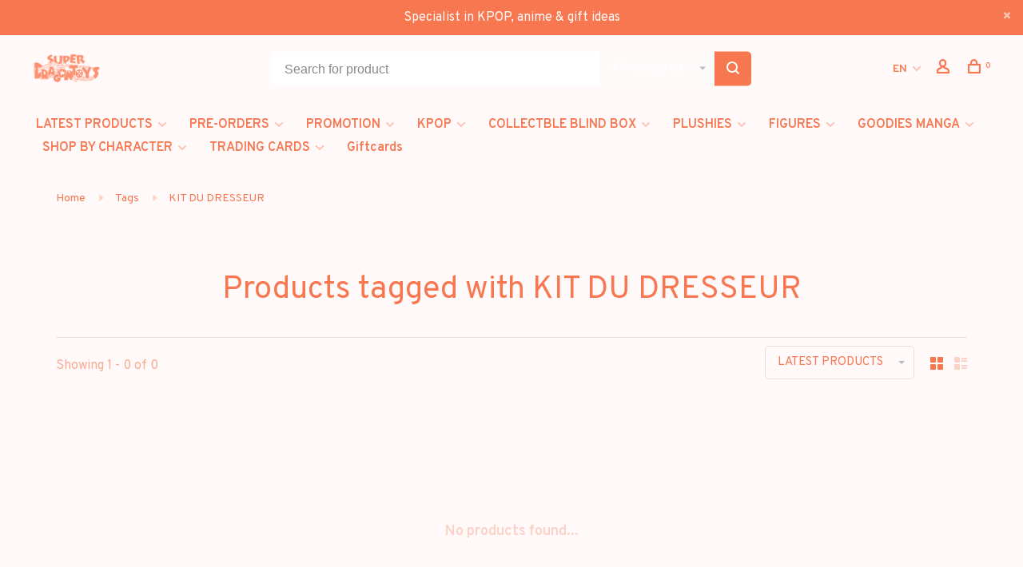

--- FILE ---
content_type: text/html;charset=utf-8
request_url: https://www.superdragontoys.com/en/tags/kit-du-dresseur/
body_size: 10669
content:
<!DOCTYPE html>
<html lang="en">
  <head>
    
        
    <meta charset="utf-8"/>
<!-- [START] 'blocks/head.rain' -->
<!--

  (c) 2008-2026 Lightspeed Netherlands B.V.
  http://www.lightspeedhq.com
  Generated: 02-02-2026 @ 20:53:45

-->
<link rel="canonical" href="https://www.superdragontoys.com/en/tags/kit-du-dresseur/"/>
<link rel="alternate" href="https://www.superdragontoys.com/en/index.rss" type="application/rss+xml" title="New products"/>
<meta name="robots" content="noodp,noydir"/>
<meta property="og:url" content="https://www.superdragontoys.com/en/tags/kit-du-dresseur/?source=facebook"/>
<meta property="og:site_name" content="SUPER DRAGON TOYS"/>
<meta property="og:title" content="KIT DU DRESSEUR"/>
<meta property="og:description" content="Founded in 1994, SUPERDRAGONTOYS is the oldest specialized store in Belgium dedicated to japanimation. What once started as a small shop for anime and manga fan"/>
<!--[if lt IE 9]>
<script src="https://cdn.webshopapp.com/assets/html5shiv.js?2025-02-20"></script>
<![endif]-->
<!-- [END] 'blocks/head.rain' -->
        	<meta property="og:image" content="https://cdn.webshopapp.com/shops/316089/themes/150834/v/2644381/assets/logo.png?20250527165457">
        
        
        
        <title>KIT DU DRESSEUR - SUPER DRAGON TOYS</title>
    <meta name="description" content="Founded in 1994, SUPERDRAGONTOYS is the oldest specialized store in Belgium dedicated to japanimation. What once started as a small shop for anime and manga fan" />
    <meta name="keywords" content="KIT, DU, DRESSEUR, SUPER DRAGON TOYS, MAGASIN MANGA, MAGASIN ASIATIQUE, MANGA BRUXELLES, MANGAS BELGIQUE, KPOP BRUXELLES, KPOP BELGIQUE, FUNKO POP BELGIQUE, FUNKO POP BRUXELLES, GOODIES MANGA BRUSSELS BRUXELLES, POKEMON BRUXELLES BRUSSELS, JOUET FIGU" />
    <meta http-equiv="X-UA-Compatible" content="ie=edge">
    <meta name="apple-mobile-web-app-capable" content="yes">
    <meta name="apple-mobile-web-app-status-bar-style" content="black">
    <meta name="viewport" content="width=device-width, initial-scale=1, maximum-scale=1, user-scalable=0"/>
    
        <link rel="apple-touch-icon" sizes="180x180" href="https://cdn.webshopapp.com/shops/316089/themes/150834/v/2647733/assets/apple-touch-icon.png?20250528103015">
        <link rel="shortcut icon" href="https://cdn.webshopapp.com/shops/316089/themes/150834/v/2647729/assets/favicon.ico?20250527170050" type="image/x-icon" />
    
      	<link rel="preconnect" href="https://fonts.googleapis.com">
		<link rel="preconnect" href="https://fonts.gstatic.com" crossorigin>
  	    <link href='//fonts.googleapis.com/css?family=Overpass:400,400i,300,500,600,700,700i,800,900&display=swap' rel='stylesheet' type='text/css'>
    
    <link rel="preload" as="font" type="font/woff2" href="https://cdn.webshopapp.com/shops/316089/themes/150834/assets/nucleo-mini.woff2?2026012817503020201218170111"/>
    
    <link rel='preload' as='style' href="https://cdn.webshopapp.com/assets/gui-2-0.css?2025-02-20" />
    <link rel="stylesheet" href="https://cdn.webshopapp.com/assets/gui-2-0.css?2025-02-20" />
    
    <link rel='preload' as='style' href="https://cdn.webshopapp.com/assets/gui-responsive-2-0.css?2025-02-20" /> 
    <link rel="stylesheet" href="https://cdn.webshopapp.com/assets/gui-responsive-2-0.css?2025-02-20" /> 
    
    <link rel="preload" as="style" href="https://cdn.webshopapp.com/shops/316089/themes/150834/assets/style.css?2026012817503020201218170111">
    <link rel="stylesheet" href="https://cdn.webshopapp.com/shops/316089/themes/150834/assets/style.css?2026012817503020201218170111">
    
    <link rel="preload" as="style" href="https://cdn.webshopapp.com/shops/316089/themes/150834/assets/settings.css?2026012817503020201218170111">
    <link rel="stylesheet" href="https://cdn.webshopapp.com/shops/316089/themes/150834/assets/settings.css?2026012817503020201218170111" />
    
    <link rel="preload" as="style" href="https://cdn.webshopapp.com/shops/316089/themes/150834/assets/custom.css?2026012817503020201218170111">
    <link rel="stylesheet" href="https://cdn.webshopapp.com/shops/316089/themes/150834/assets/custom.css?2026012817503020201218170111" />
    
    <link rel="preload" as="script" href="//ajax.googleapis.com/ajax/libs/jquery/3.0.0/jquery.min.js">
    <script src="//ajax.googleapis.com/ajax/libs/jquery/3.0.0/jquery.min.js"></script>
    <script>
      	if( !window.jQuery ) document.write('<script src="https://cdn.webshopapp.com/shops/316089/themes/150834/assets/jquery-3.0.0.min.js?2026012817503020201218170111"><\/script>');
    </script>
    
    <link rel="preload" as="script" href="//cdn.jsdelivr.net/npm/js-cookie@2/src/js.cookie.min.js">
    <script src="//cdn.jsdelivr.net/npm/js-cookie@2/src/js.cookie.min.js"></script>
    
    <link rel="preload" as="script" href="https://cdn.webshopapp.com/assets/gui.js?2025-02-20">
    <script src="https://cdn.webshopapp.com/assets/gui.js?2025-02-20"></script>
    
    <link rel="preload" as="script" href="https://cdn.webshopapp.com/assets/gui-responsive-2-0.js?2025-02-20">
    <script src="https://cdn.webshopapp.com/assets/gui-responsive-2-0.js?2025-02-20"></script>
    
    <link rel="preload" as="script" href="https://cdn.webshopapp.com/shops/316089/themes/150834/assets/scripts-min.js?2026012817503020201218170111">
    <script src="https://cdn.webshopapp.com/shops/316089/themes/150834/assets/scripts-min.js?2026012817503020201218170111"></script>
    
    <link rel="preconnect" href="https://ajax.googleapis.com">
		<link rel="preconnect" href="https://cdn.webshopapp.com/">
		<link rel="preconnect" href="https://cdn.webshopapp.com/">	
		<link rel="preconnect" href="https://fonts.googleapis.com">
		<link rel="preconnect" href="https://fonts.gstatic.com" crossorigin>
		<link rel="dns-prefetch" href="https://ajax.googleapis.com">
		<link rel="dns-prefetch" href="https://cdn.webshopapp.com/">
		<link rel="dns-prefetch" href="https://cdn.webshopapp.com/">	
		<link rel="dns-prefetch" href="https://fonts.googleapis.com">
		<link rel="dns-prefetch" href="https://fonts.gstatic.com" crossorigin>
    
        
        
        
  </head>
  <body class=" rounded-corners site-width-medium product-images-format-square title-mode-centered product-title-mode-left price-per-unit page-kit-du-dresseur">
    
        
    <div class="page-content">
      
                                                
                      	
                                
                                              			                  			                              
                                
                                
      <script>
      var product_image_size = '526x526x1',
          product_image_size_mobile = '330x330x1',
          product_image_thumb = '132x132x1',
          product_in_stock_label = 'In stock',
          product_backorder_label = 'On backorder',
      		product_out_of_stock_label = 'Out of stock',
          product_multiple_variant_label = 'View all product options',
          show_variant_picker = 1,
          display_variant_picker_on = 'all',
          show_newsletter_promo_popup = 0,
          newsletter_promo_delay = '10000',
          newsletter_promo_hide_until = '7',
          notification_bar_hide_until = '1',
      		currency_format = '€',
          number_format = '0,0.00',
          shop_lang = 'en',
      		shop_url = 'https://www.superdragontoys.com/en/',
          shop_id = '316089',
        	readmore = 'Read more';
        	search_url = "https://www.superdragontoys.com/en/search/",
          static_url = 'https://static.webshopapp.com/shops/316089/',
          search_empty = 'No products found',
          view_all_results = 'View all results',
          apply_text = 'Apply',
          points_text = '<span class="js-insert-points"></span>pts',
          money_off_text = '<span class="js-insert-money-off"></span> off',
          valid_for_text = 'Valid for',
          all_text = 'All',
        	priceStatus = 'enabled',
                    mobileDevice = false;
    	</script>
			
      
<div class="mobile-nav-overlay"></div>

	<div class="top-bar top-bar-closeable" style="display: none;">Specialist in KPOP,  anime & gift ideas <a href="#" class="close-top-bar"><span class="nc-icon-mini ui-2_small-remove"></span></a></div>

<div class="header-wrapper">
<div class="header-sticky-placeholder"></div>

<header class="site-header site-header-lg menu-bottom-layout header-sticky has-search-bar has-mobile-logo">
  <div class="site-header-main-wrapper">
    
    <a href="https://www.superdragontoys.com/en/" class="logo logo-lg ">
              <img src="https://cdn.webshopapp.com/shops/316089/themes/150834/v/2644381/assets/logo.png?20250527165457" alt="SUPER DRAGON TOYS" class="logo-image">
                  	<img src="https://cdn.webshopapp.com/shops/316089/themes/150834/v/2647728/assets/logo-mobile.png?20250527170030" alt="SUPER DRAGON TOYS" class="logo-image-mobile">
          </a>

        <div class="search-header search-header-complete search-header-center">
      <form action="https://www.superdragontoys.com/en/search/" method="get" id="searchForm" class="ajax-enabled">
        <input type="text" name="q" autocomplete="off" value="" placeholder="Search for product">
        <select class="main-search" name="cat">
          <option value="https://www.superdragontoys.com/en/search/">All categories</option>
                    	<option value="https://www.superdragontoys.com/en/latest-products/" class="cat-10596634">LATEST PRODUCTS</option>
                    	<option value="https://www.superdragontoys.com/en/pre-orders/" class="cat-10597443">PRE-ORDERS</option>
                    	<option value="https://www.superdragontoys.com/en/promotion/" class="cat-12188734">PROMOTION</option>
                    	<option value="https://www.superdragontoys.com/en/kpop/" class="cat-10596636">KPOP</option>
                    	<option value="https://www.superdragontoys.com/en/collectble-blind-box/" class="cat-12169440">COLLECTBLE BLIND BOX</option>
                    	<option value="https://www.superdragontoys.com/en/plushies/" class="cat-12313021">PLUSHIES</option>
                    	<option value="https://www.superdragontoys.com/en/figures/" class="cat-10597252">FIGURES</option>
                    	<option value="https://www.superdragontoys.com/en/goodies-manga/" class="cat-10597288">GOODIES MANGA</option>
                    	<option value="https://www.superdragontoys.com/en/shop-by-character/" class="cat-12438321">SHOP BY CHARACTER</option>
                    	<option value="https://www.superdragontoys.com/en/trading-cards/" class="cat-10597281">TRADING CARDS</option>
                  </select>
        <a href="#" class="button button-sm" onclick="$('#searchForm').submit()"><span class="nc-icon-mini ui-1_zoom"></span><span class="nc-icon-mini loader_circle-04 spin"></span></a>
        <div class="search-results"></div>
      </form>
    </div>
        
    
    <nav class="secondary-nav nav-style">
      <ul>
        
                
        
        
                                                                      
<li class="menu-item-desktop-only has-child all-caps">
  <a href="#">EN</a>
  <ul>
        <li><a href="https://www.superdragontoys.com/nl/go/category/">NL</a></li>
        <li><a href="https://www.superdragontoys.com/en/go/category/">EN</a></li>
        <li><a href="https://www.superdragontoys.com/fr/go/category/">FR</a></li>
      </ul>
</li>
        
        <li class="menu-item-desktop-only menu-item-account">
                    <a href="#" title="Account" data-featherlight="#loginModal" data-featherlight-variant="featherlight-login"><span class="nc-icon-mini users_single-body"></span></a>
                  </li>

        
        
        <li>
          <a href="#" title="Cart" class="cart-trigger"><span class="nc-icon-mini shopping_bag-20"></span><sup>0</sup></a>
        </li>

                
      </ul>
      
      
      <a class="burger" title="Menu">
        <span></span>
      </a>

    </nav>
  </div>
  
    	<div class="main-nav-wrapper">
      <nav class="main-nav nav-style">
  <ul>

        	
    
                  <li class="menu-item-category-10596634 has-child">
        <a href="https://www.superdragontoys.com/en/latest-products/">LATEST PRODUCTS</a>
        <button class="mobile-menu-subopen"><span class="nc-icon-mini arrows-3_small-down"></span></button>                <ul class="">
                                <li class="subsubitem">
              <a class="underline-hover" href="https://www.superdragontoys.com/en/latest-products/kpop/" title="KPOP">KPOP</a>
                                        </li>
                      <li class="subsubitem">
              <a class="underline-hover" href="https://www.superdragontoys.com/en/latest-products/toys-goodies-blind-box/" title="TOYS / GOODIES / BLIND BOX">TOYS / GOODIES / BLIND BOX</a>
                                        </li>
                      <li class="subsubitem">
              <a class="underline-hover" href="https://www.superdragontoys.com/en/latest-products/trading-cards/" title="TRADING CARDS">TRADING CARDS</a>
                                        </li>
                  </ul>
              </li>
            <li class="menu-item-category-10597443 has-child">
        <a href="https://www.superdragontoys.com/en/pre-orders/">PRE-ORDERS</a>
        <button class="mobile-menu-subopen"><span class="nc-icon-mini arrows-3_small-down"></span></button>                <ul class="">
                                <li class="subsubitem">
              <a class="underline-hover" href="https://www.superdragontoys.com/en/pre-orders/kpop/" title="KPOP">KPOP</a>
                                        </li>
                      <li class="subsubitem">
              <a class="underline-hover" href="https://www.superdragontoys.com/en/pre-orders/figures-trading-cards/" title="FIGURES &amp; TRADING CARDS">FIGURES &amp; TRADING CARDS</a>
                                        </li>
                  </ul>
              </li>
            <li class="menu-item-category-12188734 has-child">
        <a href="https://www.superdragontoys.com/en/promotion/">PROMOTION</a>
        <button class="mobile-menu-subopen"><span class="nc-icon-mini arrows-3_small-down"></span></button>                <ul class="">
                                <li class="subsubitem">
              <a class="underline-hover" href="https://www.superdragontoys.com/en/promotion/kpop/" title="KPOP">KPOP</a>
                                        </li>
                      <li class="subsubitem">
              <a class="underline-hover" href="https://www.superdragontoys.com/en/promotion/toys-goodies/" title="TOYS &amp; GOODIES">TOYS &amp; GOODIES</a>
                                        </li>
                  </ul>
              </li>
            <li class="menu-item-category-10596636 has-child">
        <a href="https://www.superdragontoys.com/en/kpop/">KPOP</a>
        <button class="mobile-menu-subopen"><span class="nc-icon-mini arrows-3_small-down"></span></button>                <ul class="">
                                <li class="subsubitem has-child">
              <a class="underline-hover" href="https://www.superdragontoys.com/en/kpop/cd/" title="CD">CD</a>
              <button class="mobile-menu-subopen"><span class="nc-icon-mini arrows-3_small-down"></span></button>                            <ul class="">
                                  <li class="subsubitem">
                    <a class="underline-hover" href="https://www.superdragontoys.com/en/kpop/cd/solo-artist/" title="SOLO ARTIST">SOLO ARTIST</a>
                  </li>
                                  <li class="subsubitem">
                    <a class="underline-hover" href="https://www.superdragontoys.com/en/kpop/cd/male-group/" title="MALE GROUP">MALE GROUP</a>
                  </li>
                                  <li class="subsubitem">
                    <a class="underline-hover" href="https://www.superdragontoys.com/en/kpop/cd/female-group/" title="FEMALE GROUP">FEMALE GROUP</a>
                  </li>
                                  <li class="subsubitem">
                    <a class="underline-hover" href="https://www.superdragontoys.com/en/kpop/cd/mixt-group/" title="MIXT GROUP">MIXT GROUP</a>
                  </li>
                                  <li class="subsubitem">
                    <a class="underline-hover" href="https://www.superdragontoys.com/en/kpop/cd/drama-ost/" title="DRAMA OST">DRAMA OST</a>
                  </li>
                                  <li class="subsubitem">
                    <a class="underline-hover" href="https://www.superdragontoys.com/en/kpop/cd/khiphop/" title="KHIPHOP">KHIPHOP</a>
                  </li>
                              </ul>
                          </li>
                      <li class="subsubitem">
              <a class="underline-hover" href="https://www.superdragontoys.com/en/kpop/vinyl-lp/" title="VINYL / LP">VINYL / LP</a>
                                        </li>
                      <li class="subsubitem">
              <a class="underline-hover" href="https://www.superdragontoys.com/en/kpop/digital-album/" title="DIGITAL ALBUM">DIGITAL ALBUM</a>
                                        </li>
                      <li class="subsubitem">
              <a class="underline-hover" href="https://www.superdragontoys.com/en/kpop/official-light-stick/" title="OFFICIAL LIGHT STICK">OFFICIAL LIGHT STICK</a>
                                        </li>
                      <li class="subsubitem has-child">
              <a class="underline-hover" href="https://www.superdragontoys.com/en/kpop/photocard-postcard-sticker/" title="PHOTOCARD / POSTCARD / STICKER">PHOTOCARD / POSTCARD / STICKER</a>
              <button class="mobile-menu-subopen"><span class="nc-icon-mini arrows-3_small-down"></span></button>                            <ul class="">
                                  <li class="subsubitem">
                    <a class="underline-hover" href="https://www.superdragontoys.com/en/kpop/photocard-postcard-sticker/girl-group-solo/" title="GIRL GROUP / SOLO">GIRL GROUP / SOLO</a>
                  </li>
                                  <li class="subsubitem">
                    <a class="underline-hover" href="https://www.superdragontoys.com/en/kpop/photocard-postcard-sticker/boy-group-solo/" title="BOY GROUP / SOLO">BOY GROUP / SOLO</a>
                  </li>
                              </ul>
                          </li>
                      <li class="subsubitem">
              <a class="underline-hover" href="https://www.superdragontoys.com/en/kpop/magazine-book-novel/" title="MAGAZINE / BOOK &amp; NOVEL">MAGAZINE / BOOK &amp; NOVEL</a>
                                        </li>
                      <li class="subsubitem">
              <a class="underline-hover" href="https://www.superdragontoys.com/en/d-icon-pack/" title="D/ICON PACK">D/ICON PACK</a>
                                        </li>
                      <li class="subsubitem">
              <a class="underline-hover" href="https://www.superdragontoys.com/en/kpop/dvd-blu-ray-digital-media/" title="DVD / BLU RAY / DIGITAL MEDIA">DVD / BLU RAY / DIGITAL MEDIA</a>
                                        </li>
                      <li class="subsubitem has-child">
              <a class="underline-hover" href="https://www.superdragontoys.com/en/kpop/apparel/" title="APPAREL">APPAREL</a>
              <button class="mobile-menu-subopen"><span class="nc-icon-mini arrows-3_small-down"></span></button>                            <ul class="">
                                  <li class="subsubitem">
                    <a class="underline-hover" href="https://www.superdragontoys.com/en/kpop/apparel/bags/" title="BAGS">BAGS</a>
                  </li>
                                  <li class="subsubitem">
                    <a class="underline-hover" href="https://www.superdragontoys.com/en/kpop/apparel/sweat-teddy/" title="SWEAT/TEDDY">SWEAT/TEDDY</a>
                  </li>
                                  <li class="subsubitem">
                    <a class="underline-hover" href="https://www.superdragontoys.com/en/kpop/apparel/t-shirt-top/" title="T-SHIRT/TOP">T-SHIRT/TOP</a>
                  </li>
                                  <li class="subsubitem">
                    <a class="underline-hover" href="https://www.superdragontoys.com/en/kpop/apparel/socks/" title="SOCKS">SOCKS</a>
                  </li>
                              </ul>
                          </li>
                      <li class="subsubitem has-child">
              <a class="underline-hover" href="https://www.superdragontoys.com/en/kpop/goodies/" title="GOODIES ">GOODIES </a>
              <button class="mobile-menu-subopen"><span class="nc-icon-mini arrows-3_small-down"></span></button>                            <ul class="">
                                  <li class="subsubitem">
                    <a class="underline-hover" href="https://www.superdragontoys.com/en/kpop/goodies/aniteez-mighteez/" title="[ANITEEZ] / [MIGHTEEZ]">[ANITEEZ] / [MIGHTEEZ]</a>
                  </li>
                                  <li class="subsubitem">
                    <a class="underline-hover" href="https://www.superdragontoys.com/en/kpop/goodies/bt21/" title="[BT21]">[BT21]</a>
                  </li>
                                  <li class="subsubitem">
                    <a class="underline-hover" href="https://www.superdragontoys.com/en/kpop/goodies/ppulbatu/" title="[PPULBATU]">[PPULBATU]</a>
                  </li>
                                  <li class="subsubitem">
                    <a class="underline-hover" href="https://www.superdragontoys.com/en/kpop/goodies/skzoo/" title="[SKZOO]">[SKZOO]</a>
                  </li>
                                  <li class="subsubitem">
                    <a class="underline-hover" href="https://www.superdragontoys.com/en/kpop/goodies/luggage/" title="LUGGAGE">LUGGAGE</a>
                  </li>
                                  <li class="subsubitem">
                    <a class="underline-hover" href="https://www.superdragontoys.com/en/kpop/goodies/calendar/" title="CALENDAR">CALENDAR</a>
                  </li>
                                  <li class="subsubitem">
                    <a class="underline-hover" href="https://www.superdragontoys.com/en/kpop/goodies/figure/" title="FIGURE">FIGURE</a>
                  </li>
                                  <li class="subsubitem">
                    <a class="underline-hover" href="https://www.superdragontoys.com/en/kpop/goodies/boardgames/" title="BOARDGAMES">BOARDGAMES</a>
                  </li>
                                  <li class="subsubitem">
                    <a class="underline-hover" href="https://www.superdragontoys.com/en/kpop/goodies/mugs-travel-mugs/" title="MUGS / TRAVEL MUGS">MUGS / TRAVEL MUGS</a>
                  </li>
                                  <li class="subsubitem">
                    <a class="underline-hover" href="https://www.superdragontoys.com/en/kpop/goodies/plush/" title="PLUSH">PLUSH</a>
                  </li>
                                  <li class="subsubitem">
                    <a class="underline-hover" href="https://www.superdragontoys.com/en/kpop/goodies/keychain/" title="KEYCHAIN">KEYCHAIN</a>
                  </li>
                              </ul>
                          </li>
                      <li class="subsubitem">
              <a class="underline-hover" href="https://www.superdragontoys.com/en/kpop/seasons-greetings-seasons-boxes/" title="SEASON&#039;S GREETINGS / SEASON&#039;S BOXES">SEASON&#039;S GREETINGS / SEASON&#039;S BOXES</a>
                                        </li>
                  </ul>
              </li>
            <li class="menu-item-category-12169440 has-child">
        <a href="https://www.superdragontoys.com/en/collectble-blind-box/">COLLECTBLE BLIND BOX</a>
        <button class="mobile-menu-subopen"><span class="nc-icon-mini arrows-3_small-down"></span></button>                <ul class="">
                                <li class="subsubitem">
              <a class="underline-hover" href="https://www.superdragontoys.com/en/collectble-blind-box/anime-manga-other/" title="[ANIME / MANGA / OTHER]">[ANIME / MANGA / OTHER]</a>
                                        </li>
                      <li class="subsubitem has-child">
              <a class="underline-hover" href="https://www.superdragontoys.com/en/collectble-blind-box/52toys/" title="52TOYS">52TOYS</a>
              <button class="mobile-menu-subopen"><span class="nc-icon-mini arrows-3_small-down"></span></button>                            <ul class="">
                                  <li class="subsubitem">
                    <a class="underline-hover" href="https://www.superdragontoys.com/en/collectble-blind-box/52toys/fuwa-fuwa/" title="FUWA FUWA">FUWA FUWA</a>
                  </li>
                                  <li class="subsubitem">
                    <a class="underline-hover" href="https://www.superdragontoys.com/en/collectble-blind-box/52toys/laplly/" title="LAPLLY">LAPLLY</a>
                  </li>
                                  <li class="subsubitem">
                    <a class="underline-hover" href="https://www.superdragontoys.com/en/collectble-blind-box/52toys/lilith/" title="LILITH">LILITH</a>
                  </li>
                                  <li class="subsubitem">
                    <a class="underline-hover" href="https://www.superdragontoys.com/en/collectble-blind-box/52toys/panda-roll/" title="PANDA ROLL">PANDA ROLL</a>
                  </li>
                              </ul>
                          </li>
                      <li class="subsubitem has-child">
              <a class="underline-hover" href="https://www.superdragontoys.com/en/collectble-blind-box/dreams/" title="DREAMS">DREAMS</a>
              <button class="mobile-menu-subopen"><span class="nc-icon-mini arrows-3_small-down"></span></button>                            <ul class="">
                                  <li class="subsubitem">
                    <a class="underline-hover" href="https://www.superdragontoys.com/en/collectble-blind-box/dreams/animal-bakery/" title="ANIMAL BAKERY">ANIMAL BAKERY</a>
                  </li>
                                  <li class="subsubitem">
                    <a class="underline-hover" href="https://www.superdragontoys.com/en/collectble-blind-box/dreams/monchhichi/" title="MONCHHICHI">MONCHHICHI</a>
                  </li>
                              </ul>
                          </li>
                      <li class="subsubitem has-child">
              <a class="underline-hover" href="https://www.superdragontoys.com/en/collectble-blind-box/funism/" title="FUNISM">FUNISM</a>
              <button class="mobile-menu-subopen"><span class="nc-icon-mini arrows-3_small-down"></span></button>                            <ul class="">
                                  <li class="subsubitem">
                    <a class="underline-hover" href="https://www.superdragontoys.com/en/collectble-blind-box/funism/alexander-the-fat-tiger/" title="ALEXANDER THE FAT TIGER">ALEXANDER THE FAT TIGER</a>
                  </li>
                                  <li class="subsubitem">
                    <a class="underline-hover" href="https://www.superdragontoys.com/en/collectble-blind-box/funism/butterbear/" title="BUTTERBEAR">BUTTERBEAR</a>
                  </li>
                                  <li class="subsubitem">
                    <a class="underline-hover" href="https://www.superdragontoys.com/en/collectble-blind-box/funism/care-bears/" title="CARE BEARS">CARE BEARS</a>
                  </li>
                                  <li class="subsubitem">
                    <a class="underline-hover" href="https://www.superdragontoys.com/en/collectble-blind-box/funism/maltese/" title="MALTESE">MALTESE</a>
                  </li>
                                  <li class="subsubitem">
                    <a class="underline-hover" href="https://www.superdragontoys.com/en/collectble-blind-box/funism/momo-bunny/" title="MOMO BUNNY">MOMO BUNNY</a>
                  </li>
                                  <li class="subsubitem">
                    <a class="underline-hover" href="https://www.superdragontoys.com/en/collectble-blind-box/funism/my-little-pony/" title="MY LITTLE PONY">MY LITTLE PONY</a>
                  </li>
                                  <li class="subsubitem">
                    <a class="underline-hover" href="https://www.superdragontoys.com/en/collectble-blind-box/funism/pokemon/" title="POKEMON">POKEMON</a>
                  </li>
                              </ul>
                          </li>
                      <li class="subsubitem has-child">
              <a class="underline-hover" href="https://www.superdragontoys.com/en/collectble-blind-box/jotoys/" title="JOTOYS">JOTOYS</a>
              <button class="mobile-menu-subopen"><span class="nc-icon-mini arrows-3_small-down"></span></button>                            <ul class="">
                                  <li class="subsubitem">
                    <a class="underline-hover" href="https://www.superdragontoys.com/en/collectble-blind-box/jotoys/qkid/" title="QKID">QKID</a>
                  </li>
                                  <li class="subsubitem">
                    <a class="underline-hover" href="https://www.superdragontoys.com/en/collectble-blind-box/jotoys/yumo/" title="YUMO">YUMO</a>
                  </li>
                              </ul>
                          </li>
                      <li class="subsubitem has-child">
              <a class="underline-hover" href="https://www.superdragontoys.com/en/collectble-blind-box/lucky-emma/" title="LUCKY EMMA">LUCKY EMMA</a>
              <button class="mobile-menu-subopen"><span class="nc-icon-mini arrows-3_small-down"></span></button>                            <ul class="">
                                  <li class="subsubitem">
                    <a class="underline-hover" href="https://www.superdragontoys.com/en/collectble-blind-box/lucky-emma/alice/" title="ALICE">ALICE</a>
                  </li>
                                  <li class="subsubitem">
                    <a class="underline-hover" href="https://www.superdragontoys.com/en/collectble-blind-box/lucky-emma/emma/" title="EMMA ">EMMA </a>
                  </li>
                                  <li class="subsubitem">
                    <a class="underline-hover" href="https://www.superdragontoys.com/en/collectble-blind-box/lucky-emma/mio/" title="MIO">MIO</a>
                  </li>
                                  <li class="subsubitem">
                    <a class="underline-hover" href="https://www.superdragontoys.com/en/collectble-blind-box/lucky-emma/misya/" title="MISYA">MISYA</a>
                  </li>
                              </ul>
                          </li>
                      <li class="subsubitem">
              <a class="underline-hover" href="https://www.superdragontoys.com/en/collectble-blind-box/miffy/" title="MIFFY">MIFFY</a>
                                        </li>
                      <li class="subsubitem">
              <a class="underline-hover" href="https://www.superdragontoys.com/en/collectble-blind-box/mofusand/" title="MOFUSAND">MOFUSAND</a>
                                        </li>
                      <li class="subsubitem">
              <a class="underline-hover" href="https://www.superdragontoys.com/en/collectble-blind-box/top-toy-hi-toy-sure-fun/" title="TOP TOY / HI TOY / SURE FUN">TOP TOY / HI TOY / SURE FUN</a>
                                        </li>
                      <li class="subsubitem">
              <a class="underline-hover" href="https://www.superdragontoys.com/en/collectble-blind-box/peanuts/" title="PEANUTS">PEANUTS</a>
                                        </li>
                      <li class="subsubitem has-child">
              <a class="underline-hover" href="https://www.superdragontoys.com/en/collectble-blind-box/pop-mart/" title="POP MART">POP MART</a>
              <button class="mobile-menu-subopen"><span class="nc-icon-mini arrows-3_small-down"></span></button>                            <ul class="">
                                  <li class="subsubitem">
                    <a class="underline-hover" href="https://www.superdragontoys.com/en/collectble-blind-box/pop-mart/anime/" title="ANIME">ANIME</a>
                  </li>
                                  <li class="subsubitem">
                    <a class="underline-hover" href="https://www.superdragontoys.com/en/collectble-blind-box/pop-mart/crybaby/" title="CRYBABY">CRYBABY</a>
                  </li>
                                  <li class="subsubitem">
                    <a class="underline-hover" href="https://www.superdragontoys.com/en/collectble-blind-box/pop-mart/dimoo/" title="DIMOO">DIMOO</a>
                  </li>
                                  <li class="subsubitem">
                    <a class="underline-hover" href="https://www.superdragontoys.com/en/collectble-blind-box/pop-mart/disney/" title="DISNEY">DISNEY</a>
                  </li>
                                  <li class="subsubitem">
                    <a class="underline-hover" href="https://www.superdragontoys.com/en/collectble-blind-box/pop-mart/hacipupu/" title="HACIPUPU">HACIPUPU</a>
                  </li>
                                  <li class="subsubitem">
                    <a class="underline-hover" href="https://www.superdragontoys.com/en/collectble-blind-box/pop-mart/hirono/" title="HIRONO">HIRONO</a>
                  </li>
                                  <li class="subsubitem">
                    <a class="underline-hover" href="https://www.superdragontoys.com/en/collectble-blind-box/pop-mart/molly/" title="MOLLY">MOLLY</a>
                  </li>
                                  <li class="subsubitem">
                    <a class="underline-hover" href="https://www.superdragontoys.com/en/collectble-blind-box/pop-mart/nyota/" title="NYOTA">NYOTA</a>
                  </li>
                                  <li class="subsubitem">
                    <a class="underline-hover" href="https://www.superdragontoys.com/en/collectble-blind-box/pop-mart/peach-riot/" title="PEACH RIOT">PEACH RIOT</a>
                  </li>
                                  <li class="subsubitem">
                    <a class="underline-hover" href="https://www.superdragontoys.com/en/collectble-blind-box/pop-mart/sanrio/" title="SANRIO">SANRIO</a>
                  </li>
                                  <li class="subsubitem">
                    <a class="underline-hover" href="https://www.superdragontoys.com/en/collectble-blind-box/pop-mart/skullpanda/" title="SKULLPANDA">SKULLPANDA</a>
                  </li>
                                  <li class="subsubitem">
                    <a class="underline-hover" href="https://www.superdragontoys.com/en/collectble-blind-box/pop-mart/sweet-bean/" title="SWEET BEAN ">SWEET BEAN </a>
                  </li>
                                  <li class="subsubitem">
                    <a class="underline-hover" href="https://www.superdragontoys.com/en/collectble-blind-box/pop-mart/the-monsters/" title="THE MONSTERS">THE MONSTERS</a>
                  </li>
                                  <li class="subsubitem">
                    <a class="underline-hover" href="https://www.superdragontoys.com/en/collectble-blind-box/pop-mart/video-game/" title="VIDEO GAME">VIDEO GAME</a>
                  </li>
                                  <li class="subsubitem">
                    <a class="underline-hover" href="https://www.superdragontoys.com/en/collectble-blind-box/pop-mart/comics/" title="COMICS">COMICS</a>
                  </li>
                                  <li class="subsubitem">
                    <a class="underline-hover" href="https://www.superdragontoys.com/en/collectble-blind-box/pop-mart/miscellaneous/" title="MISCELLANEOUS">MISCELLANEOUS</a>
                  </li>
                              </ul>
                          </li>
                      <li class="subsubitem has-child">
              <a class="underline-hover" href="https://www.superdragontoys.com/en/collectble-blind-box/re-ment/" title="RE-MENT">RE-MENT</a>
              <button class="mobile-menu-subopen"><span class="nc-icon-mini arrows-3_small-down"></span></button>                            <ul class="">
                                  <li class="subsubitem">
                    <a class="underline-hover" href="https://www.superdragontoys.com/en/collectble-blind-box/re-ment/kirby/" title="KIRBY">KIRBY</a>
                  </li>
                                  <li class="subsubitem">
                    <a class="underline-hover" href="https://www.superdragontoys.com/en/collectble-blind-box/re-ment/peanuts/" title="PEANUTS">PEANUTS</a>
                  </li>
                                  <li class="subsubitem">
                    <a class="underline-hover" href="https://www.superdragontoys.com/en/collectble-blind-box/re-ment/pikmin/" title="PIKMIN">PIKMIN</a>
                  </li>
                                  <li class="subsubitem">
                    <a class="underline-hover" href="https://www.superdragontoys.com/en/collectble-blind-box/re-ment/pokemon/" title="POKEMON">POKEMON</a>
                  </li>
                                  <li class="subsubitem">
                    <a class="underline-hover" href="https://www.superdragontoys.com/en/collectble-blind-box/re-ment/hatsune-miku/" title="HATSUNE MIKU">HATSUNE MIKU</a>
                  </li>
                                  <li class="subsubitem">
                    <a class="underline-hover" href="https://www.superdragontoys.com/en/collectble-blind-box/re-ment/sanrio/" title="SANRIO">SANRIO</a>
                  </li>
                              </ul>
                          </li>
                      <li class="subsubitem">
              <a class="underline-hover" href="https://www.superdragontoys.com/en/collectble-blind-box/sanrio/" title="SANRIO">SANRIO</a>
                                        </li>
                      <li class="subsubitem">
              <a class="underline-hover" href="https://www.superdragontoys.com/en/collectble-blind-box/smiski/" title="SMISKI">SMISKI</a>
                                        </li>
                      <li class="subsubitem">
              <a class="underline-hover" href="https://www.superdragontoys.com/en/collectble-blind-box/sonny-angel/" title="SONNY ANGEL">SONNY ANGEL</a>
                                        </li>
                      <li class="subsubitem">
              <a class="underline-hover" href="https://www.superdragontoys.com/en/collectble-blind-box/studio-ghibli/" title="STUDIO GHIBLI">STUDIO GHIBLI</a>
                                        </li>
                      <li class="subsubitem">
              <a class="underline-hover" href="https://www.superdragontoys.com/en/collectble-blind-box/tokidoki/" title="TOKIDOKI">TOKIDOKI</a>
                                        </li>
                  </ul>
              </li>
            <li class="menu-item-category-12313021 has-child">
        <a href="https://www.superdragontoys.com/en/plushies/">PLUSHIES</a>
        <button class="mobile-menu-subopen"><span class="nc-icon-mini arrows-3_small-down"></span></button>                <ul class="">
                                <li class="subsubitem">
              <a class="underline-hover" href="https://www.superdragontoys.com/en/plushies/bt21-bts/" title="BT21 / BTS">BT21 / BTS</a>
                                        </li>
                      <li class="subsubitem">
              <a class="underline-hover" href="https://www.superdragontoys.com/en/plushies/ghibli/" title="GHIBLI">GHIBLI</a>
                                        </li>
                      <li class="subsubitem">
              <a class="underline-hover" href="https://www.superdragontoys.com/en/plushies/mofusand/" title="MOFUSAND">MOFUSAND</a>
                                        </li>
                      <li class="subsubitem">
              <a class="underline-hover" href="https://www.superdragontoys.com/en/plushies/one-piece/" title="ONE PIECE">ONE PIECE</a>
                                        </li>
                      <li class="subsubitem">
              <a class="underline-hover" href="https://www.superdragontoys.com/en/plushies/pokemon/" title="POKEMON">POKEMON</a>
                                        </li>
                      <li class="subsubitem">
              <a class="underline-hover" href="https://www.superdragontoys.com/en/plushies/rilakkuma-friends/" title="RILAKKUMA &amp; FRIENDS">RILAKKUMA &amp; FRIENDS</a>
                                        </li>
                      <li class="subsubitem">
              <a class="underline-hover" href="https://www.superdragontoys.com/en/plushies/sailor-moon/" title="SAILOR MOON">SAILOR MOON</a>
                                        </li>
                      <li class="subsubitem">
              <a class="underline-hover" href="https://www.superdragontoys.com/en/plushies/sanrio/" title="SANRIO">SANRIO</a>
                                        </li>
                      <li class="subsubitem">
              <a class="underline-hover" href="https://www.superdragontoys.com/en/plushies/squishmallows/" title="SQUISHMALLOWS">SQUISHMALLOWS</a>
                                        </li>
                      <li class="subsubitem">
              <a class="underline-hover" href="https://www.superdragontoys.com/en/plushies/others/" title="OTHERS">OTHERS</a>
                                        </li>
                  </ul>
              </li>
            <li class="menu-item-category-10597252 has-child">
        <a href="https://www.superdragontoys.com/en/figures/">FIGURES</a>
        <button class="mobile-menu-subopen"><span class="nc-icon-mini arrows-3_small-down"></span></button>                <ul class="">
                                <li class="subsubitem">
              <a class="underline-hover" href="https://www.superdragontoys.com/en/figures/latest-products/" title="LATEST PRODUCTS">LATEST PRODUCTS</a>
                                        </li>
                      <li class="subsubitem has-child">
              <a class="underline-hover" href="https://www.superdragontoys.com/en/figures/funko-pop/" title="FUNKO POP">FUNKO POP</a>
              <button class="mobile-menu-subopen"><span class="nc-icon-mini arrows-3_small-down"></span></button>                            <ul class="">
                                  <li class="subsubitem">
                    <a class="underline-hover" href="https://www.superdragontoys.com/en/figures/funko-pop/disney/" title="DISNEY">DISNEY</a>
                  </li>
                                  <li class="subsubitem">
                    <a class="underline-hover" href="https://www.superdragontoys.com/en/figures/funko-pop/dc-comics/" title="DC COMICS">DC COMICS</a>
                  </li>
                                  <li class="subsubitem">
                    <a class="underline-hover" href="https://www.superdragontoys.com/en/figures/funko-pop/marvel/" title="MARVEL">MARVEL</a>
                  </li>
                                  <li class="subsubitem">
                    <a class="underline-hover" href="https://www.superdragontoys.com/en/figures/funko-pop/movies/" title="MOVIES">MOVIES</a>
                  </li>
                                  <li class="subsubitem">
                    <a class="underline-hover" href="https://www.superdragontoys.com/en/figures/funko-pop/anime-manga/" title="ANIME/MANGA">ANIME/MANGA</a>
                  </li>
                                  <li class="subsubitem">
                    <a class="underline-hover" href="https://www.superdragontoys.com/en/figures/funko-pop/tv-shows/" title="TV SHOWS">TV SHOWS</a>
                  </li>
                                  <li class="subsubitem">
                    <a class="underline-hover" href="https://www.superdragontoys.com/en/figures/funko-pop/video-game/" title="VIDEO GAME">VIDEO GAME</a>
                  </li>
                              </ul>
                          </li>
                      <li class="subsubitem has-child">
              <a class="underline-hover" href="https://www.superdragontoys.com/en/figures/manga-figures/" title="MANGA FIGURES">MANGA FIGURES</a>
              <button class="mobile-menu-subopen"><span class="nc-icon-mini arrows-3_small-down"></span></button>                            <ul class="">
                                  <li class="subsubitem">
                    <a class="underline-hover" href="https://www.superdragontoys.com/en/figures/manga-figures/various/" title="[VARIOUS]">[VARIOUS]</a>
                  </li>
                                  <li class="subsubitem">
                    <a class="underline-hover" href="https://www.superdragontoys.com/en/figures/manga-figures/attack-on-titan/" title="ATTACK ON TITAN">ATTACK ON TITAN</a>
                  </li>
                                  <li class="subsubitem">
                    <a class="underline-hover" href="https://www.superdragontoys.com/en/figures/manga-figures/bleach/" title="BLEACH">BLEACH</a>
                  </li>
                                  <li class="subsubitem">
                    <a class="underline-hover" href="https://www.superdragontoys.com/en/figures/manga-figures/death-note/" title="DEATH NOTE">DEATH NOTE</a>
                  </li>
                                  <li class="subsubitem">
                    <a class="underline-hover" href="https://www.superdragontoys.com/en/figures/manga-figures/demon-slayer/" title="DEMON SLAYER">DEMON SLAYER</a>
                  </li>
                                  <li class="subsubitem">
                    <a class="underline-hover" href="https://www.superdragontoys.com/en/figures/manga-figures/dragon-ball/" title="DRAGON BALL ">DRAGON BALL </a>
                  </li>
                                  <li class="subsubitem">
                    <a class="underline-hover" href="https://www.superdragontoys.com/en/figures/manga-figures/fairy-tail/" title="FAIRY TAIL">FAIRY TAIL</a>
                  </li>
                                  <li class="subsubitem">
                    <a class="underline-hover" href="https://www.superdragontoys.com/en/figures/manga-figures/fate/" title="FATE">FATE</a>
                  </li>
                                  <li class="subsubitem">
                    <a class="underline-hover" href="https://www.superdragontoys.com/en/figures/manga-figures/fullmetal-alchemist/" title="FULLMETAL ALCHEMIST">FULLMETAL ALCHEMIST</a>
                  </li>
                                  <li class="subsubitem">
                    <a class="underline-hover" href="https://www.superdragontoys.com/en/figures/manga-figures/jujutsu-kaisen/" title="JUJUTSU KAISEN">JUJUTSU KAISEN</a>
                  </li>
                                  <li class="subsubitem">
                    <a class="underline-hover" href="https://www.superdragontoys.com/en/figures/manga-figures/my-hero-academia/" title="MY HERO ACADEMIA">MY HERO ACADEMIA</a>
                  </li>
                                  <li class="subsubitem">
                    <a class="underline-hover" href="https://www.superdragontoys.com/en/figures/manga-figures/naruto-boruto/" title="NARUTO / BORUTO">NARUTO / BORUTO</a>
                  </li>
                                  <li class="subsubitem">
                    <a class="underline-hover" href="https://www.superdragontoys.com/en/figures/manga-figures/one-piece/" title="ONE PIECE">ONE PIECE</a>
                  </li>
                                  <li class="subsubitem">
                    <a class="underline-hover" href="https://www.superdragontoys.com/en/figures/manga-figures/pokemon/" title="POKEMON ">POKEMON </a>
                  </li>
                                  <li class="subsubitem">
                    <a class="underline-hover" href="https://www.superdragontoys.com/en/figures/manga-figures/rezero/" title="RE:ZERO">RE:ZERO</a>
                  </li>
                                  <li class="subsubitem">
                    <a class="underline-hover" href="https://www.superdragontoys.com/en/figures/manga-figures/sakura-card-captor/" title="SAKURA CARD CAPTOR ">SAKURA CARD CAPTOR </a>
                  </li>
                                  <li class="subsubitem">
                    <a class="underline-hover" href="https://www.superdragontoys.com/en/figures/manga-figures/saint-seiya-knights-of-zodiac/" title="SAINT SEIYA / KNIGHTS OF ZODIAC">SAINT SEIYA / KNIGHTS OF ZODIAC</a>
                  </li>
                                  <li class="subsubitem">
                    <a class="underline-hover" href="https://www.superdragontoys.com/en/figures/manga-figures/sailor-moon/" title="SAILOR MOON">SAILOR MOON</a>
                  </li>
                                  <li class="subsubitem">
                    <a class="underline-hover" href="https://www.superdragontoys.com/en/figures/manga-figures/sword-art-online/" title="SWORD ART ONLINE">SWORD ART ONLINE</a>
                  </li>
                                  <li class="subsubitem">
                    <a class="underline-hover" href="https://www.superdragontoys.com/en/figures/manga-figures/vocaloid/" title="VOCALOID">VOCALOID</a>
                  </li>
                              </ul>
                          </li>
                      <li class="subsubitem">
              <a class="underline-hover" href="https://www.superdragontoys.com/en/figures/coin-bank/" title="COIN BANK">COIN BANK</a>
                                        </li>
                      <li class="subsubitem">
              <a class="underline-hover" href="https://www.superdragontoys.com/en/figures/qposket/" title="QPOSKET">QPOSKET</a>
                                        </li>
                      <li class="subsubitem">
              <a class="underline-hover" href="https://www.superdragontoys.com/en/figures/nendoroid/" title="NENDOROID">NENDOROID</a>
                                        </li>
                  </ul>
              </li>
            <li class="menu-item-category-10597288 has-child">
        <a href="https://www.superdragontoys.com/en/goodies-manga/">GOODIES MANGA</a>
        <button class="mobile-menu-subopen"><span class="nc-icon-mini arrows-3_small-down"></span></button>                <ul class="">
                                <li class="subsubitem has-child">
              <a class="underline-hover" href="https://www.superdragontoys.com/en/goodies-manga/apparels/" title="APPARELS">APPARELS</a>
              <button class="mobile-menu-subopen"><span class="nc-icon-mini arrows-3_small-down"></span></button>                            <ul class="">
                                  <li class="subsubitem">
                    <a class="underline-hover" href="https://www.superdragontoys.com/en/goodies-manga/apparels/cap/" title="CAP">CAP</a>
                  </li>
                                  <li class="subsubitem">
                    <a class="underline-hover" href="https://www.superdragontoys.com/en/goodies-manga/apparels/t-shirt/" title="T-SHIRT">T-SHIRT</a>
                  </li>
                                  <li class="subsubitem">
                    <a class="underline-hover" href="https://www.superdragontoys.com/en/goodies-manga/apparels/sweat-shirt-teddy/" title="SWEAT SHIRT / TEDDY">SWEAT SHIRT / TEDDY</a>
                  </li>
                                  <li class="subsubitem">
                    <a class="underline-hover" href="https://www.superdragontoys.com/en/goodies-manga/apparels/bag/" title="BAG">BAG</a>
                  </li>
                                  <li class="subsubitem">
                    <a class="underline-hover" href="https://www.superdragontoys.com/en/goodies-manga/apparels/cosplay/" title="COSPLAY">COSPLAY</a>
                  </li>
                              </ul>
                          </li>
                      <li class="subsubitem has-child">
              <a class="underline-hover" href="https://www.superdragontoys.com/en/goodies-manga/poster/" title="POSTER">POSTER</a>
              <button class="mobile-menu-subopen"><span class="nc-icon-mini arrows-3_small-down"></span></button>                            <ul class="">
                                  <li class="subsubitem">
                    <a class="underline-hover" href="https://www.superdragontoys.com/en/goodies-manga/poster/dragon-ball/" title="DRAGON BALL">DRAGON BALL</a>
                  </li>
                                  <li class="subsubitem">
                    <a class="underline-hover" href="https://www.superdragontoys.com/en/goodies-manga/poster/fairy-tail/" title="FAIRY TAIL">FAIRY TAIL</a>
                  </li>
                                  <li class="subsubitem">
                    <a class="underline-hover" href="https://www.superdragontoys.com/en/goodies-manga/poster/my-hero-academia/" title="MY HERO ACADEMIA">MY HERO ACADEMIA</a>
                  </li>
                                  <li class="subsubitem">
                    <a class="underline-hover" href="https://www.superdragontoys.com/en/goodies-manga/poster/naruto/" title="NARUTO">NARUTO</a>
                  </li>
                                  <li class="subsubitem">
                    <a class="underline-hover" href="https://www.superdragontoys.com/en/goodies-manga/poster/one-piece/" title="ONE PIECE ">ONE PIECE </a>
                  </li>
                              </ul>
                          </li>
                      <li class="subsubitem has-child">
              <a class="underline-hover" href="https://www.superdragontoys.com/en/goodies-manga/mugs/" title="MUGS">MUGS</a>
              <button class="mobile-menu-subopen"><span class="nc-icon-mini arrows-3_small-down"></span></button>                            <ul class="">
                                  <li class="subsubitem">
                    <a class="underline-hover" href="https://www.superdragontoys.com/en/goodies-manga/mugs/mugs/" title="MUGS">MUGS</a>
                  </li>
                                  <li class="subsubitem">
                    <a class="underline-hover" href="https://www.superdragontoys.com/en/goodies-manga/mugs/3d-mugs/" title="3D MUGS ">3D MUGS </a>
                  </li>
                                  <li class="subsubitem">
                    <a class="underline-hover" href="https://www.superdragontoys.com/en/goodies-manga/mugs/thermo-reactive-mugs/" title="THERMO-REACTIVE MUGS">THERMO-REACTIVE MUGS</a>
                  </li>
                                  <li class="subsubitem">
                    <a class="underline-hover" href="https://www.superdragontoys.com/en/goodies-manga/mugs/travel-mugs/" title="TRAVEL MUGS">TRAVEL MUGS</a>
                  </li>
                                  <li class="subsubitem">
                    <a class="underline-hover" href="https://www.superdragontoys.com/en/goodies-manga/mugs/breakfast-set/" title="BREAKFAST SET ">BREAKFAST SET </a>
                  </li>
                              </ul>
                          </li>
                      <li class="subsubitem">
              <a class="underline-hover" href="https://www.superdragontoys.com/en/goodies-manga/keychain/" title="KEYCHAIN">KEYCHAIN</a>
                                        </li>
                      <li class="subsubitem">
              <a class="underline-hover" href="https://www.superdragontoys.com/en/goodies-manga/wallet-purse/" title="WALLET / PURSE ">WALLET / PURSE </a>
                                        </li>
                      <li class="subsubitem">
              <a class="underline-hover" href="https://www.superdragontoys.com/en/goodies-manga/cushions/" title="CUSHIONS">CUSHIONS</a>
                                        </li>
                      <li class="subsubitem">
              <a class="underline-hover" href="https://www.superdragontoys.com/en/goodies-manga/calendar/" title="CALENDAR">CALENDAR</a>
                                        </li>
                      <li class="subsubitem">
              <a class="underline-hover" href="https://www.superdragontoys.com/en/goodies-manga/boardgames/" title="BOARDGAMES">BOARDGAMES</a>
                                        </li>
                      <li class="subsubitem">
              <a class="underline-hover" href="https://www.superdragontoys.com/en/goodies-manga/recipe-book-cooking/" title="RECIPE BOOK / COOKING">RECIPE BOOK / COOKING</a>
                                        </li>
                      <li class="subsubitem has-child">
              <a class="underline-hover" href="https://www.superdragontoys.com/en/goodies-manga/other-goodies/" title="OTHER GOODIES">OTHER GOODIES</a>
              <button class="mobile-menu-subopen"><span class="nc-icon-mini arrows-3_small-down"></span></button>                            <ul class="">
                                  <li class="subsubitem">
                    <a class="underline-hover" href="https://www.superdragontoys.com/en/goodies-manga/other-goodies/dragon-ball/" title="DRAGON BALL ">DRAGON BALL </a>
                  </li>
                              </ul>
                          </li>
                  </ul>
              </li>
            <li class="menu-item-category-12438321 has-child">
        <a href="https://www.superdragontoys.com/en/shop-by-character/">SHOP BY CHARACTER</a>
        <button class="mobile-menu-subopen"><span class="nc-icon-mini arrows-3_small-down"></span></button>                <ul class="">
                                <li class="subsubitem">
              <a class="underline-hover" href="https://www.superdragontoys.com/en/shop-by-character/chiikawa/" title="CHIIKAWA">CHIIKAWA</a>
                                        </li>
                      <li class="subsubitem">
              <a class="underline-hover" href="https://www.superdragontoys.com/en/shop-by-character/miffy/" title="MIFFY">MIFFY</a>
                                        </li>
                      <li class="subsubitem">
              <a class="underline-hover" href="https://www.superdragontoys.com/en/shop-by-character/mofusand/" title="MOFUSAND">MOFUSAND</a>
                                        </li>
                      <li class="subsubitem">
              <a class="underline-hover" href="https://www.superdragontoys.com/en/shop-by-character/nommi/" title="NOMMI">NOMMI</a>
                                        </li>
                      <li class="subsubitem has-child">
              <a class="underline-hover" href="https://www.superdragontoys.com/en/shop-by-character/sanrio/" title="SANRIO">SANRIO</a>
              <button class="mobile-menu-subopen"><span class="nc-icon-mini arrows-3_small-down"></span></button>                            <ul class="">
                                  <li class="subsubitem">
                    <a class="underline-hover" href="https://www.superdragontoys.com/en/shop-by-character/sanrio/cinnamoroll/" title="CINNAMOROLL">CINNAMOROLL</a>
                  </li>
                                  <li class="subsubitem">
                    <a class="underline-hover" href="https://www.superdragontoys.com/en/shop-by-character/sanrio/hello-kitty/" title="HELLO KITTY">HELLO KITTY</a>
                  </li>
                                  <li class="subsubitem">
                    <a class="underline-hover" href="https://www.superdragontoys.com/en/shop-by-character/sanrio/kuromi/" title="KUROMI">KUROMI</a>
                  </li>
                                  <li class="subsubitem">
                    <a class="underline-hover" href="https://www.superdragontoys.com/en/shop-by-character/sanrio/my-melody/" title="MY MELODY">MY MELODY</a>
                  </li>
                                  <li class="subsubitem">
                    <a class="underline-hover" href="https://www.superdragontoys.com/en/shop-by-character/sanrio/pochacco/" title="POCHACCO">POCHACCO</a>
                  </li>
                                  <li class="subsubitem">
                    <a class="underline-hover" href="https://www.superdragontoys.com/en/shop-by-character/sanrio/pompompurin/" title="POMPOMPURIN">POMPOMPURIN</a>
                  </li>
                              </ul>
                          </li>
                      <li class="subsubitem">
              <a class="underline-hover" href="https://www.superdragontoys.com/en/shop-by-character/smiski/" title="SMISKI">SMISKI</a>
                                        </li>
                      <li class="subsubitem">
              <a class="underline-hover" href="https://www.superdragontoys.com/en/shop-by-character/snoopy/" title="SNOOPY">SNOOPY</a>
                                        </li>
                      <li class="subsubitem">
              <a class="underline-hover" href="https://www.superdragontoys.com/en/shop-by-character/sonny-angel/" title="SONNY ANGEL">SONNY ANGEL</a>
                                        </li>
                      <li class="subsubitem">
              <a class="underline-hover" href="https://www.superdragontoys.com/en/shop-by-character/studio-ghibli/" title="STUDIO GHIBLI">STUDIO GHIBLI</a>
                                        </li>
                  </ul>
              </li>
            <li class="menu-item-category-10597281 has-child">
        <a href="https://www.superdragontoys.com/en/trading-cards/">TRADING CARDS</a>
        <button class="mobile-menu-subopen"><span class="nc-icon-mini arrows-3_small-down"></span></button>                <ul class="">
                                <li class="subsubitem">
              <a class="underline-hover" href="https://www.superdragontoys.com/en/trading-cards/dragon-ball/" title="DRAGON BALL">DRAGON BALL</a>
                                        </li>
                      <li class="subsubitem">
              <a class="underline-hover" href="https://www.superdragontoys.com/en/trading-cards/one-piece/" title="ONE PIECE">ONE PIECE</a>
                                        </li>
                      <li class="subsubitem">
              <a class="underline-hover" href="https://www.superdragontoys.com/en/trading-cards/pokemon/" title="POKEMON">POKEMON</a>
                                        </li>
                      <li class="subsubitem">
              <a class="underline-hover" href="https://www.superdragontoys.com/en/trading-cards/yugioh/" title="YUGIOH">YUGIOH</a>
                                        </li>
                      <li class="subsubitem has-child">
              <a class="underline-hover" href="https://www.superdragontoys.com/en/trading-cards/accessories/" title="ACCESSORIES">ACCESSORIES</a>
              <button class="mobile-menu-subopen"><span class="nc-icon-mini arrows-3_small-down"></span></button>                            <ul class="">
                                  <li class="subsubitem">
                    <a class="underline-hover" href="https://www.superdragontoys.com/en/trading-cards/accessories/deck-box/" title="DECK BOX">DECK BOX</a>
                  </li>
                                  <li class="subsubitem">
                    <a class="underline-hover" href="https://www.superdragontoys.com/en/trading-cards/accessories/portfolio/" title="PORTFOLIO">PORTFOLIO</a>
                  </li>
                                  <li class="subsubitem">
                    <a class="underline-hover" href="https://www.superdragontoys.com/en/trading-cards/accessories/sleeves/" title="SLEEVES">SLEEVES</a>
                  </li>
                              </ul>
                          </li>
                  </ul>
              </li>
            
            	
    
            <li class="">
        <a href="https://www.superdragontoys.com/en/buy-gift-card/" title="Giftcards" target="_blank">
          Giftcards
        </a>
      </li>
      
            	
            	
            	
        

    <li class="menu-item-mobile-only m-t-30">
            <a href="#" title="Account" data-featherlight="#loginModal">Login / Register</a>
          </li>

    
                                                              
<li class="menu-item-mobile-only menu-item-mobile-inline has-child all-caps">
  <a href="#">EN</a>
  <ul>
        <li><a href="https://www.superdragontoys.com/nl/go/category/">NL</a></li>
        <li><a href="https://www.superdragontoys.com/en/go/category/">EN</a></li>
        <li><a href="https://www.superdragontoys.com/fr/go/category/">FR</a></li>
      </ul>
</li>

  </ul>
</nav>      
        	</div>
    
</header>
  
</div>
      <div itemscope itemtype="https://schema.org/BreadcrumbList">
	<div itemprop="itemListElement" itemscope itemtype="https://schema.org/ListItem">
    <a itemprop="item" href="https://www.superdragontoys.com/en/"><span itemprop="name" content="Home"></span></a>
    <meta itemprop="position" content="1" />
  </div>
    	<div itemprop="itemListElement" itemscope itemtype="https://schema.org/ListItem">
      <a itemprop="item" href="https://www.superdragontoys.com/en/tags/"><span itemprop="name" content="Tags"></span></a>
      <meta itemprop="position" content="2" />
    </div>
    	<div itemprop="itemListElement" itemscope itemtype="https://schema.org/ListItem">
      <a itemprop="item" href="https://www.superdragontoys.com/en/tags/kit-du-dresseur/"><span itemprop="name" content="KIT DU DRESSEUR"></span></a>
      <meta itemprop="position" content="3" />
    </div>
  </div>

      <div class="cart-sidebar-container">
  <div class="cart-sidebar">
    <button class="cart-sidebar-close" aria-label="Close">✕</button>
    <div class="cart-sidebar-title">
      <h5>Cart</h5>
      <p><span class="item-qty"></span> Items</p>
    </div>
    
    <div class="cart-sidebar-body">
        
      <div class="no-cart-products">No products found...</div>
      
    </div>
    
      </div>
</div>      <!-- Login Modal -->
<div class="modal-lighbox login-modal" id="loginModal">
  <div class="row">
    <div class="col-sm-12 m-b-30 login-row">
      <h4>Login</h4>
      <p>Log in if you have an account</p>
      <form action="https://www.superdragontoys.com/en/account/loginPost/?return=https%3A%2F%2Fwww.superdragontoys.com%2Fen%2Ftags%2Fkit-du-dresseur%2F" method="post">
        <input type="hidden" name="key" value="70254dbb1b3e3d3acf28073c6bcc8bd6" />
        <div class="form-row">
          <input type="text" name="email" autocomplete="on" placeholder="Email address" class="required" />
        </div>
        <div class="form-row">
          <input type="password" name="password" autocomplete="on" placeholder="Password" class="required" />
        </div>
        <div class="">
          <a class="button button-block popup-validation m-b-15" href="javascript:;" title="Login">Login</a>
                  </div>
      </form>
      <p class="m-b-0 m-t-10">Dont have an account? <a href="https://www.superdragontoys.com/en/account/register/" class="bold underline">Register</a></p>
    </div>
  </div>
  <div class="text-center forgot-password">
    <a class="forgot-pw" href="https://www.superdragontoys.com/en/account/password/">Forgot your password?</a>
  </div>
</div>      
      <main class="main-content">
                  		

<div class="container relative collection-header-hide collection-is-centered">
  <div class="product-top-bar">
        <!-- Breadcrumbs -->
    <div class="breadcrumbs">
      <a href="https://www.superdragontoys.com/en/" title="Home">Home</a>
            <i class="nc-icon-mini arrows-1_small-triangle-right"></i><a href="https://www.superdragontoys.com/en/tags/">Tags</a>
            <i class="nc-icon-mini arrows-1_small-triangle-right"></i><a class="last" href="https://www.superdragontoys.com/en/tags/kit-du-dresseur/">KIT DU DRESSEUR</a>
          </div>
      </div>
  <!-- Collection Intro -->
  
  <div class="collection-header-wrapper">

    
    <div class="collection-title-content">
      <h1 class="page-title text-center">Products tagged with KIT DU DRESSEUR</h1>
          </div>
  </div>
  
</div>

<div class="container">
  
    
  <div class="collection-products collection-products-top" id="collection-page">
    
        	
    
    		<div class="collection-top">
          <div class="collection-top-wrapper">
            
            <div class="results-info hint-text">Showing 1 - 0 of 0</div>
            
                        <form action="https://www.superdragontoys.com/en/tags/kit-du-dresseur/" method="get" id="filter_form_top_main">
              <input type="hidden" name="mode" value="grid" id="filter_form_mode_side" />
              <input type="hidden" name="limit" value="24" id="filter_form_limit_side" />
              <input type="hidden" name="sort" value="newest" id="filter_form_sort_side" />
              <input type="hidden" name="max" value="5" id="filter_form_max_2_side" />
              <input type="hidden" name="min" value="0" id="filter_form_min_2_side" />
              <div class="sidebar-filters top-bar-filters">
                
                                                
                                                                                
                                                
                                                                                
                                                
                                                                                
                                                
                                                                                
                	                
                                
                 
                

              </div>
            </form>
            
                      
          
            <form action="https://www.superdragontoys.com/en/tags/kit-du-dresseur/" method="get" id="filter_form_top" class="inline">
                            <input type="hidden" name="limit" value="24" id="filter_form_limit_top" />
                            <input type="hidden" name="sort" value="newest" id="filter_form_sort_top" />
              <input type="hidden" name="max" value="5" id="filter_form_max_top" />
              <input type="hidden" name="min" value="0" id="filter_form_min_top" />

              <div class="collection-actions m-r-20 sm-m-r-0">
                <select name="sort" onchange="$('#filter_form_top').submit();" class="selectric-minimal">
                                <option value="popular">Popularity</option>
                                <option value="newest" selected="selected">LATEST PRODUCTS</option>
                                <option value="lowest">Lowest price</option>
                                <option value="highest">Highest price</option>
                                <option value="asc">Name ascending</option>
                                <option value="desc">Name descending</option>
                                </select>
                              </div>
            </form>
            
            
            <div class="grid-list">
              <a href="#" class="grid-switcher-item active" data-value="grid">
                <i class="nc-icon-mini ui-2_grid-45"></i>
              </a>
              <a href="#" class="grid-switcher-item" data-value="list">
                <i class="nc-icon-mini nc-icon-mini ui-2_paragraph"></i>
              </a>
            </div>

          </div>
          
    		</div>
    
          
        
    
    <div class="collection-content">

      <!--<div class="filter-open-wrapper">
      <a href="#" class="filter-open">
        <i class="nc-icon-mini ui-3_funnel-39 open-icon"></i>
        <i class="nc-icon-mini ui-1_simple-remove close-icon"></i>
      </a>
      <a href="#" class="filter-open-mobile">
        <i class="nc-icon-mini ui-3_funnel-39 open-icon"></i>
        <i class="nc-icon-mini ui-1_simple-remove close-icon"></i>
      </a>-->

      <!-- Product list -->
      <div class="products-list row">  
          
           
                    <div class="no-products-found col-xs-12">No products found...</div>
           
      </div>

      <div class="collection-sort">
        <form action="https://www.superdragontoys.com/en/tags/kit-du-dresseur/" method="get" id="filter_form_bottom">
          <input type="hidden" name="limit" value="24" id="filter_form_limit_bottom" />
          <input type="hidden" name="sort" value="newest" id="filter_form_sort_bottom" />
          <input type="hidden" name="max" value="5" id="filter_form_max_bottom" />
          <input type="hidden" name="min" value="0" id="filter_form_min_bottom" />

          <div class="row">

            <div class="col-md-12 text-center">
                          </div>

          </div>
        </form>
      </div>

    </div>
  </div>

    
</div>

<script type="text/javascript">
  $(function(){
    $('.grid-switcher-item').on('click', function(e) {
    	e.preventDefault();
      $('#filter_form_mode_side').val($(this).data('value')).parent('form').submit();
    });
    
    $('#collection-page input, #collection-page .collection-sort select').change(function(){
      $(this).closest('form').submit();
    });
    
    $(".collection-filter-price.price-filter-1").slider({
      range: true,
      min: 0,
      max: 5,
      values: [0, 5],
      step: 1,
      slide: function( event, ui){
    $('.price-filter-range .min span').html(ui.values[0]);
    $('.price-filter-range .max span').html(ui.values[1]);
    
    $('#filter_form_min_1_top, #filter_form_min_2_side').val(ui.values[0]);
    $('#filter_form_max_1_top, #filter_form_max_2_side').val(ui.values[1]);
  },
    stop: function(event, ui){
    $(this).closest('form').submit();
  }
    });
  $(".collection-filter-price.price-filter-2").slider({
      range: true,
      min: 0,
      max: 5,
      values: [0, 5],
      step: 1,
      slide: function( event, ui){
    $('.price-filter-range .min span').html(ui.values[0]);
    $('.price-filter-range .max span').html(ui.values[1]);
    
    $('#filter_form_min_1_top, #filter_form_min_2_side').val(ui.values[0]);
    $('#filter_form_max_1_top, #filter_form_max_2_side').val(ui.values[1]);
  },
    stop: function(event, ui){
    $(this).closest('form').submit();
  }
    });
  });
</script>                </main>
			
            <footer><div class="container"><div class="footer-elements-wrapper"><div class="footer-content"><p>Sign up for our newsletter and get the latest updates, news and product offers via email</p><form id="formNewsletter" class="newsletter-footer-form" action="https://www.superdragontoys.com/en/account/newsletter/" method="post"><input type="hidden" name="key" value="70254dbb1b3e3d3acf28073c6bcc8bd6" /><div class="form-row m-b-10"><input type="text" name="email" id="formNewsletterEmail" value="" placeholder="Your email address"></div><div class="form-row"><a href="javascript:;" onclick="$('#formNewsletter').submit(); return false;" title="Subscribe" class="button button-block">Subscribe</a></div><p class="validation-note">By signing up, you agree to our Privacy Policy.</p></form></div><div class="footer-menu footer-menu-service"><ul><li><a href="https://www.superdragontoys.com/en/service/about/" title="About us">About us</a></li><li><a href="https://www.superdragontoys.com/en/service/general-terms-conditions/" title="General terms &amp; conditions">General terms &amp; conditions</a></li><li><a href="https://www.superdragontoys.com/en/service/disclaimer/" title="Copyright">Copyright</a></li><li><a href="https://www.superdragontoys.com/en/service/privacy-policy/" title="Confidentiality and privacy">Confidentiality and privacy</a></li><li><a href="https://www.superdragontoys.com/en/service/payment-methods/" title="Payment methods">Payment methods</a></li><li><a href="https://www.superdragontoys.com/en/service/shipping-returns/" title="Shipping &amp; returns">Shipping &amp; returns</a></li><li><a href="https://www.superdragontoys.com/en/service/" title="Contact us">Contact us</a></li><li><a href="https://www.superdragontoys.com/en/sitemap/" title="Sitemap">Sitemap</a></li><li><a href="https://www.superdragontoys.com/en/index.rss" title="RSS feed">RSS feed</a></li></ul></div><div class="footer-content footer-content-description"><div class="footer-contact-details" itemscope itemtype="http://schema.org/LocalBusiness"><meta itemprop="name" content="SUPER DRAGON TOYS" /><meta itemprop="image" content="https://cdn.webshopapp.com/shops/316089/themes/150834/v/2644381/assets/logo.png?20250527165457" /><p itemprop="description">OPEN : Tuesday to Saturday / 10h00 to 18h30</p><div class="footer-phone"><a href="tel:+32 2 5115625"><span class="hint-text">Telephone: </span><span class="bold" itemprop="telephone">+32 2 5115625</span></a></div><div class="footer-email"><a href="/cdn-cgi/l/email-protection#732006031601170112141c1d071c0a004233141e121a1f5d101c1e"><span class="hint-text">Email: </span><span class="bold" itemprop="email"><span class="__cf_email__" data-cfemail="98cbede8fdeafceaf9fff7f6ecf7e1eba9d8fff5f9f1f4b6fbf7f5">[email&#160;protected]</span></span></a></div><div class="footer-address"><span class="hint-text">Address: </span><span class="bold"itemprop="address" >Rue Sainte-Catherine, 6 - 1000 Bruxelles</span></div></div><div class="footer-menu footer-menu-social"><ul><li><a href="https://www.facebook.com/superdragontoysbxl" target="_blank" title="Facebook"><span class="nc-icon-mini social_logo-fb-simple"></span></a></li><li><a href="https://twitter.com/superdragontoys?lang=fr" target="_blank" title="Twitter"><span class="nc-icon-mini social_logo-twitter"></span></a></li><li><a href="https://www.instagram.com/superdragontoysbxl/" target="_blank" title="Instagram SUPER DRAGON TOYS"><span class="nc-icon-mini social_logo-instagram"></span></a></li></ul></div></div></div><div class="footer-bottom"><div class="copyright">
        © Copyright 2026 SUPER DRAGON TOYS
        
        
      </div><div class="payments"></div></div></div></footer>      <!-- [START] 'blocks/body.rain' -->
<script data-cfasync="false" src="/cdn-cgi/scripts/5c5dd728/cloudflare-static/email-decode.min.js"></script><script>
(function () {
  var s = document.createElement('script');
  s.type = 'text/javascript';
  s.async = true;
  s.src = 'https://www.superdragontoys.com/en/services/stats/pageview.js';
  ( document.getElementsByTagName('head')[0] || document.getElementsByTagName('body')[0] ).appendChild(s);
})();
</script>
<script>
(function () {
  var s = document.createElement('script');
  s.type = 'text/javascript';
  s.async = true;
  s.src = 'https://lightspeed.multisafepay.com/multisafepaycheckout.js';
  ( document.getElementsByTagName('head')[0] || document.getElementsByTagName('body')[0] ).appendChild(s);
})();
</script>
<!-- [END] 'blocks/body.rain' -->
      
    </div>
    
                                                                                                    
        
        <script src="https://cdn.webshopapp.com/shops/316089/themes/150834/assets/app.js?2026012817503020201218170111"></script>
    
        
        
  </body>
</html>

--- FILE ---
content_type: text/javascript;charset=utf-8
request_url: https://www.superdragontoys.com/en/services/stats/pageview.js
body_size: -438
content:
// SEOshop 02-02-2026 20:53:46